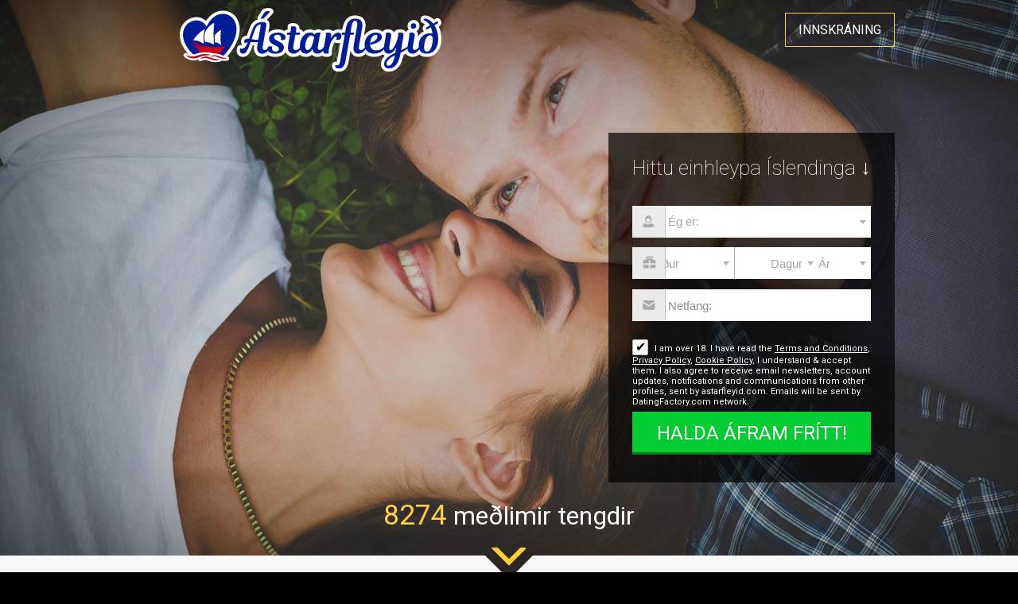

--- FILE ---
content_type: text/html;charset=UTF-8
request_url: https://www.astarfleyid.com/?refId=RDRCT-141500
body_size: 7336
content:
<!DOCTYPE html>
<html>
<head>
	<meta name="viewport" content="width=device-width, initial-scale=1, user-scalable=no" />
	<link rel="stylesheet" href="https://fonts.googleapis.com/css?family=Roboto:400,100,500,700&subset=latin,greek,greek-ext,cyrillic-ext,latin-ext,cyrillic" />
	<link rel="stylesheet" href="/scripts/external/foundation/normalize.min.css" />
	<link rel="stylesheet" href="/scripts/external/foundation/foundation.min.css" />
	<link rel="stylesheet" href="/scripts/owl/owl.carousel.css" />
	<title>Ástin er okkar ferðalag - www.astarfleyid.com</title> <meta charset="UTF-8"/> <link rel="shortcut icon" href="/favicon.ico?fb54cee&amp;16"/> <meta name="description" content="Ástarfleyið er stefnumótasíða fyrir einhleypa Íslendinga í leit að ást. Skráðu þig núna frítt!" />
 <meta http-equiv="X-UA-Compatible" content="chrome=1"> <meta http-equiv="Content-Language" content="en"> <meta name="Language" content="English"> <meta name="viewport" content="width=device-width, initial-scale=1, user-scalable=no"> <link href="/theme/index.common.css?fb54cee&amp;16" rel="stylesheet"/> <link href="/theme/index.css?fb54cee&amp;16" rel="stylesheet"/> <script src="/scripts/external/jquery/jquery-1.10.2.js"></script> <script src="/scripts/lander.js?fb54cee&amp;16"></script> <!--467062.1.364.16.fb54cee-->
	<!--467062.1.364.16.fb54cee-->
	<script src="/scripts/external/modernizr/modernizr.min.js"></script>
 
	<script src="/scripts/owl/owl.carousel.min.js"></script>
	<script>
		$(function(){
			var fields = {
				genderId: {
					0: "Ég er:",
					1002: "Karl í leit að konu",
					1001: "Karl í leit að karli",
					2002: "Kona í leit að konu",
					2001: "Kona í leit að karli",
				},
				birthDayPerson1: { 0: "Dagur" },
				birthMonthPerson1: { 0: "Mánuður" },
				birthYearPerson1: { 0: "Ár" },
			};
			$.each(fields, function (id, values) {
				$.each(values, function (value, text) {
					$('#' + id + ' option[value="' + value + '"]').text(text);
				});
			});

			$('#email').attr('placeholder', "Netfang:");
			$('#owl-members').owlCarousel({
				autoPlay: 4000,
				items: 5,
				navigation: false,
				pagination: false,
				itemsCustom: [[0,3], [479,4], [760,5]]
			});
			$("#genderId").parent().prepend('<span class="iconbkg i_am"></span>');
			$("#sexId").parent().prepend('<span class="iconbkg i_am"></span>');
			$("#lookingForSexId").parent().prepend('<span class="iconbkg looking_for"></span>');
			$("#birthDayPerson1").parent().prepend('<span class="iconbkg d_o_b"></span>');
			$("#email").parent().prepend('<span class="iconbkg e_mail"></span>');
		});
	</script>
</head>
<body class="en">

	<header>
		<div class="row">
			<div class="columns small-12 medium-6">
				<div class="Header"> <h2><a href="/start/"><img src="/images/logo.svg?fb54cee&amp;16" alt="astarfleyid.com"/></a>&nbsp;</h2> </div>
<!--467062.1.364.16.fb54cee-->
			</div>
			<div class="columns small-12 medium-6">
				<a href="/login" class="linklogin">Innskráning</a>
			</div>
		</div>
	</header>

	<section class="regform">
		<div class="row">
			<div class="columns small-12">
				<h1 class="slogan"><!--Add your slogan here...--></h1>
<!--467062.1.364.16.fb54cee-->
				<script src="/scripts/components/RegistrationShort.js?fb54cee&amp;16"></script> <script src="/scripts/components/registrationDefaults.js?fb54cee&amp;16"></script> <script language="JavaScript" type="text/JavaScript">

	var criteriaItemsMap = null;
	// {
	//  sexId(1):{
	//           criterion_id(1):[[criterion_item_id, criterion_item_name](1), [criterion_item_id, criterion_item_name](2), ...](1),
	//           criterion_id(2):[[criterion_item_id, criterion_item_name](1), [criterion_item_id, criterion_item_name](2), ...](2)
	//           },
	//  sexId(2):{
	//           criterion_id(1):[[criterion_item_id, criterion_item_name](1), [criterion_item_id, criterion_item_name](2), ...](1),
	//           criterion_id(2):[[criterion_item_id, criterion_item_name](1), [criterion_item_id, criterion_item_name](2), ...](2)
	//           }
	// }

	var msgChooseCriteriaItem  = '';

</script> <div class="Registration RegistrationSimple"> <h2>Hittu einhleypa Íslendinga ↓</h2> <form action="/registration/simple" method="post" name="RegistrationCommand"> <input type="hidden" id="refererNickname" name="refererNickname" value=""/> <input type="hidden" id="refId" name="refId" value=""/> <input type="hidden" name="doRedirect" value="true"/> <input type="hidden" name="extUserSourceId" value="5"/> <dl class="horizontal" > <p class="error"></p> <dt><label for="genderId">Ég er:</label></dt> <dd> <select name="genderId" id="genderId" data-natural> <option value="0"  > </option><option value="1002"  >Man seeking a Woman</option><option value="1001"  >Man seeking a Man</option><option value="2002"  >Woman seeking a Woman</option><option value="2001"  >Woman seeking a Man</option> </select> </dd> </dl> <dl class="horizontal"> <p class="error"></p> <dt>Fædd/ur:</dt> <dd> <select name="birthMonthPerson1" id="birthMonthPerson1" data-natural> <option value="0" selected="selected" > </option><option value="1"  >January</option><option value="2"  >February</option><option value="3"  >March</option><option value="4"  >April</option><option value="5"  >May</option><option value="6"  >June</option><option value="7"  >July</option><option value="8"  >August</option><option value="9"  >September</option><option value="10"  >October</option><option value="11"  >November</option><option value="12"  >December</option> </select> <select name="birthDayPerson1" id="birthDayPerson1" data-natural> <option value="0" selected="selected" > </option><option value="1"  >1</option><option value="2"  >2</option><option value="3"  >3</option><option value="4"  >4</option><option value="5"  >5</option><option value="6"  >6</option><option value="7"  >7</option><option value="8"  >8</option><option value="9"  >9</option><option value="10"  >10</option><option value="11"  >11</option><option value="12"  >12</option><option value="13"  >13</option><option value="14"  >14</option><option value="15"  >15</option><option value="16"  >16</option><option value="17"  >17</option><option value="18"  >18</option><option value="19"  >19</option><option value="20"  >20</option><option value="21"  >21</option><option value="22"  >22</option><option value="23"  >23</option><option value="24"  >24</option><option value="25"  >25</option><option value="26"  >26</option><option value="27"  >27</option><option value="28"  >28</option><option value="29"  >29</option><option value="30"  >30</option><option value="31"  >31</option> </select> <select name="birthYearPerson1" id="birthYearPerson1" data-natural> <option value="0" selected="selected" > </option><option value="2008"  >2008</option><option value="2007"  >2007</option><option value="2006"  >2006</option><option value="2005"  >2005</option><option value="2004"  >2004</option><option value="2003"  >2003</option><option value="2002"  >2002</option><option value="2001"  >2001</option><option value="2000"  >2000</option><option value="1999"  >1999</option><option value="1998"  >1998</option><option value="1997"  >1997</option><option value="1996"  >1996</option><option value="1995"  >1995</option><option value="1994"  >1994</option><option value="1993"  >1993</option><option value="1992"  >1992</option><option value="1991"  >1991</option><option value="1990"  >1990</option><option value="1989"  >1989</option><option value="1988"  >1988</option><option value="1987"  >1987</option><option value="1986"  >1986</option><option value="1985"  >1985</option><option value="1984"  >1984</option><option value="1983"  >1983</option><option value="1982"  >1982</option><option value="1981"  >1981</option><option value="1980"  >1980</option><option value="1979"  >1979</option><option value="1978"  >1978</option><option value="1977"  >1977</option><option value="1976"  >1976</option><option value="1975"  >1975</option><option value="1974"  >1974</option><option value="1973"  >1973</option><option value="1972"  >1972</option><option value="1971"  >1971</option><option value="1970"  >1970</option><option value="1969"  >1969</option><option value="1968"  >1968</option><option value="1967"  >1967</option><option value="1966"  >1966</option><option value="1965"  >1965</option><option value="1964"  >1964</option><option value="1963"  >1963</option><option value="1962"  >1962</option><option value="1961"  >1961</option><option value="1960"  >1960</option><option value="1959"  >1959</option><option value="1958"  >1958</option><option value="1957"  >1957</option><option value="1956"  >1956</option><option value="1955"  >1955</option><option value="1954"  >1954</option><option value="1953"  >1953</option><option value="1952"  >1952</option><option value="1951"  >1951</option><option value="1950"  >1950</option><option value="1949"  >1949</option><option value="1948"  >1948</option><option value="1947"  >1947</option><option value="1946"  >1946</option><option value="1945"  >1945</option><option value="1944"  >1944</option><option value="1943"  >1943</option><option value="1942"  >1942</option><option value="1941"  >1941</option><option value="1940"  >1940</option><option value="1939"  >1939</option><option value="1938"  >1938</option><option value="1937"  >1937</option><option value="1936"  >1936</option> </select> </dd> </dl> <dl class="horizontal"> <dt><label for="email">Netfang:</label></dt> <dd> <input title="" name="email" type="email" id="email" value="" data-required> <p class="icon warning mailCheckerHelperMessage">Áttirðu við <a href="javascript:viod(0)" class="apply"><span>user</span>@<b>domain.com</b></a> <a href="javascript:void(0)" class="close">&times;</a></p> <p class="icon warning"> </p> </dd> </dl> <div class="submit-block"> <p class="error"></p> <p class="submitbutton warning"> <label class="checkbox-holder" for="agree"> <input name="agree" type="checkbox" class="checkbox" id="agree" checked="checked" required/> <span class="check">&#x2714;</span> <span class="terms-rarr">&raquo;</span> </label> I am over 18. I have read the <a href="/terms/" target="_blank" tabindex="-1">Terms and Conditions</a>, <a href="/privacy/" target="_blank" tabindex="-1">Privacy Policy</a>, <a href="/cookie/" target="_blank" tabindex="-1">Cookie Policy</a>, I understand & accept them. I also agree to receive email newsletters, account updates, notifications and communications from other profiles, sent by astarfleyid.com. Emails will be sent by DatingFactory.com network. </p> <p class="submitbutton"><input type="submit" class="button common submit" value="Halda áfram frítt!"/></p> </div> </form> </div> <!--467062.1.364.16.fb54cee-->
			</div>
		</div>
	</section>
	
	<section class="members">
		<div class="row">
			<div class="onlineCount">
				<span>8274</span> meðlimir tengdir
			</div>
		</div>
	</section>
	
	<section class="members">
	<div class="SearchResult"> <div class='h2wrap'> <h2></h2> <div class='arrow'></div> </div> <div class="MembersList simple"> <div class='row' id='owl-members'> <div class="member  pos0"> <a href="/members/1075619462" class="photolink openlargephoto" data-rating="NORMAL" rel="" title="tebafuntena" target="_top"> <img id="1075619462" src="//d1dyy84rrayyf4.cloudfront.net/gallery/1075619462/447c0c3d02ed9ceef33dc29d04d4dd1a.png" border="0" class="photo" alt="tebafuntena"/> </a> <div class="member-info"> <div class="member-basic-info"> <a class="member-name ellipsis" href="/members/1075619462/?referUser=1075619462" title="tebafuntena">tebafuntena</a> <span class="member-age">39</span> </div> <div class="member-address ellipsis">USA, Stafford</div> </div> </div> <div class="member  pos1"> <a href="/members/1053035879" class="photolink openlargephoto" data-rating="NORMAL" rel="" title="gosh.901" target="_top"> <img id="1053035879" src="//d1dyy84rrayyf4.cloudfront.net/gallery/1053035879/33264876ba1943f3c8d16509f42c18dc.png" border="0" class="photo" alt="gosh.901"/> </a> <div class="member-info"> <div class="member-basic-info"> <a class="member-name ellipsis" href="/members/1053035879/?referUser=1053035879" title="gosh.901">gosh.901</a> <span class="member-age">65</span> </div> <div class="member-address ellipsis">USA, Houma</div> </div> </div> <div class="member  pos2"> <a href="/members/1952088269" class="photolink openlargephoto" data-rating="NORMAL" rel="" title="Twin80" target="_top"> <img id="1952088269" src="//d1dyy84rrayyf4.cloudfront.net/gallery/1952088269/ff3c1859e124a3fdf48c6cb5f1d14098.png" border="0" class="photo" alt="Twin80"/> </a> <div class="member-info"> <div class="member-basic-info"> <a class="member-name ellipsis" href="/members/1952088269/?referUser=1952088269" title="Twin80">Twin80</a> <span class="member-age">45</span> </div> <div class="member-address ellipsis">USA, Houston</div> </div> </div> <div class="member  pos3"> <a href="/members/917929269" class="photolink openlargephoto" data-rating="NORMAL" rel="" title="goodbyeeeeee" target="_top"> <img id="917929269" src="//d1dyy84rrayyf4.cloudfront.net/gallery/917929269/0a532a56af57ab75b81467e82a851c84.png" border="0" class="photo" alt="goodbyeeeeee"/> </a> <div class="member-info"> <div class="member-basic-info"> <a class="member-name ellipsis" href="/members/917929269/?referUser=917929269" title="goodbyeeeeee">goodbyeeeeee</a> <span class="member-age">72</span> </div> <div class="member-address ellipsis">USA, Colonial Beach</div> </div> </div> <div class="member  pos4"> <a href="/members/336932742" class="photolink openlargephoto" data-rating="NORMAL" rel="" title="CF921" target="_top"> <img id="336932742" src="//d1dyy84rrayyf4.cloudfront.net/gallery/336932742/89c8ec2e7b3c6568fceed5b2f8e09065.png" border="0" class="photo" alt="CF921"/> </a> <div class="member-info"> <div class="member-basic-info"> <a class="member-name ellipsis" href="/members/336932742/?referUser=336932742" title="CF921">CF921</a> <span class="member-age">33</span> </div> <div class="member-address ellipsis">USA, Garden City</div> </div> </div> <div class="member  pos5"> <a href="/members/1368136278" class="photolink openlargephoto" data-rating="NORMAL" rel="" title="DLaShon" target="_top"> <img id="1368136278" src="//d1dyy84rrayyf4.cloudfront.net/gallery/1368136278/93d214667143082a37720300fe5046e0.png" border="0" class="photo" alt="DLaShon"/> </a> <div class="member-info"> <div class="member-basic-info"> <a class="member-name ellipsis" href="/members/1368136278/?referUser=1368136278" title="DLaShon">DLaShon</a> <span class="member-age">32</span> </div> <div class="member-address ellipsis">USA, Akron</div> </div> </div> <div class="member  pos6"> <a href="/members/1569668441" class="photolink openlargephoto" data-rating="NORMAL" rel="" title="Your Knight" target="_top"> <img id="1569668441" src="//d1dyy84rrayyf4.cloudfront.net/gallery/1569668441/b987306ba44d3870408938b6a11935b9.png" border="0" class="photo" alt="Your Knight"/> </a> <div class="member-info"> <div class="member-basic-info"> <a class="member-name ellipsis" href="/members/1569668441/?referUser=1569668441" title="Your Knight">Your Knight</a> <span class="member-age">39</span> </div> <div class="member-address ellipsis">USA, Morrisville</div> </div> </div> <div class="member  pos7"> <a href="/members/212301913" class="photolink openlargephoto" data-rating="NORMAL" rel="" title="cottoncandy101" target="_top"> <img id="212301913" src="//d1dyy84rrayyf4.cloudfront.net/gallery/212301913/e7840249329acdc158d3ccb3273cac3d.png" border="0" class="photo" alt="cottoncandy101"/> </a> <div class="member-info"> <div class="member-basic-info"> <a class="member-name ellipsis" href="/members/212301913/?referUser=212301913" title="cottoncandy101">cottoncandy101</a> <span class="member-age">35</span> </div> <div class="member-address ellipsis">USA, Savannah</div> </div> </div> <div class="member  pos8"> <a href="/members/945611791" class="photolink openlargephoto" data-rating="NORMAL" rel="" title="Latinarlene" target="_top"> <img id="945611791" src="//d1dyy84rrayyf4.cloudfront.net/gallery/945611791/b7368f3ac913f100ed344330d4e63a07.png" border="0" class="photo" alt="Latinarlene"/> </a> <div class="member-info"> <div class="member-basic-info"> <a class="member-name ellipsis" href="/members/945611791/?referUser=945611791" title="Latinarlene">Latinarlene</a> <span class="member-age">56</span> </div> <div class="member-address ellipsis">USA, Sebastian</div> </div> </div> <div class="member  pos9"> <a href="/members/1506853911" class="photolink openlargephoto" data-rating="NORMAL" rel="" title="ElKapitan69" target="_top"> <img id="1506853911" src="//d1dyy84rrayyf4.cloudfront.net/gallery/1506853911/75b1f91bca37865f150f199fc992dd86.png" border="0" class="photo" alt="ElKapitan69"/> </a> <div class="member-info"> <div class="member-basic-info"> <a class="member-name ellipsis" href="/members/1506853911/?referUser=1506853911" title="ElKapitan69">ElKapitan69</a> <span class="member-age">46</span> </div> <div class="member-address ellipsis">USA, Jackson</div> </div> </div> <div class="member  pos10"> <a href="/members/225107776" class="photolink openlargephoto" data-rating="NORMAL" rel="" title="MsLoyal" target="_top"> <img id="225107776" src="//d1dyy84rrayyf4.cloudfront.net/gallery/225107776/553564502336711863806a85835c93a7.png" border="0" class="photo" alt="MsLoyal"/> </a> <div class="member-info"> <div class="member-basic-info"> <a class="member-name ellipsis" href="/members/225107776/?referUser=225107776" title="MsLoyal">MsLoyal</a> <span class="member-age">39</span> </div> <div class="member-address ellipsis">USA, Clayton</div> </div> </div> <div class="member  pos11"> <a href="/members/1937308915" class="photolink openlargephoto" data-rating="NORMAL" rel="" title="Cherubim36" target="_top"> <img id="1937308915" src="//d1dyy84rrayyf4.cloudfront.net/gallery/1937308915/49810c4db005728cc6dc3f6ff2439b39.png" border="0" class="photo" alt="Cherubim36"/> </a> <div class="member-info"> <div class="member-basic-info"> <a class="member-name ellipsis" href="/members/1937308915/?referUser=1937308915" title="Cherubim36">Cherubim36</a> <span class="member-age">46</span> </div> <div class="member-address ellipsis">USA, Houston</div> </div> </div> <div class="member  pos12"> <a href="/members/1890610666" class="photolink openlargephoto" data-rating="NORMAL" rel="" title="mikea.bur" target="_top"> <img id="1890610666" src="//d1dyy84rrayyf4.cloudfront.net/gallery/1890610666/4811da4bfbefd3df71e7ff1590684924.png" border="0" class="photo" alt="mikea.bur"/> </a> <div class="member-info"> <div class="member-basic-info"> <a class="member-name ellipsis" href="/members/1890610666/?referUser=1890610666" title="mikea.bur">mikea.bur</a> <span class="member-age">46</span> </div> <div class="member-address ellipsis">USA, Saginaw</div> </div> </div> <div class="member  pos13"> <a href="/members/1499022513" class="photolink openlargephoto" data-rating="NORMAL" rel="" title="spoilme29" target="_top"> <img id="1499022513" src="//d1dyy84rrayyf4.cloudfront.net/gallery/1499022513/9bb31b89883dbdf7811c3f2a0dd0961c.png" border="0" class="photo" alt="spoilme29"/> </a> <div class="member-info"> <div class="member-basic-info"> <a class="member-name ellipsis" href="/members/1499022513/?referUser=1499022513" title="spoilme29">spoilme29</a> <span class="member-age">39</span> </div> <div class="member-address ellipsis">USA, Woodward</div> </div> </div> <div class="member  pos14"> <a href="/members/1270881343" class="photolink openlargephoto" data-rating="NORMAL" rel="" title="Seeker766" target="_top"> <img id="1270881343" src="//d1dyy84rrayyf4.cloudfront.net/gallery/1270881343/b279caad4f13580202f7daeb70e525d0.png" border="0" class="photo" alt="Seeker766"/> </a> <div class="member-info"> <div class="member-basic-info"> <a class="member-name ellipsis" href="/members/1270881343/?referUser=1270881343" title="Seeker766">Seeker766</a> <span class="member-age">59</span> </div> <div class="member-address ellipsis">USA, Pompton Lakes</div> </div> </div> </div> </div> </div>
<!--467062.1.364.16.fb54cee-->
	</section>

	<section class="frontpage">
		<div class="row">
			<div class="columns small-12">
				<div class="stories">
					<div class="row">
						
						<h2>Hvernig getur Ástarfleyið hjálpað þér?</h2>
						<div class="columns small-12 medium-4">
							<strong>
								<img src="/images/index/iceland-coast.jpg" alt="Icelandic coast" />
								<p>Hittu einhleypa Íslendinga</p>
							</strong>
							<p>Með því að skrá þig á Ástarfleyið getur þú leitað að drauma makanum þínum í hópi einhleypra einstaklinga frá Íslandi, ekki aðeins með því að velja fólk nálægt þér, heldur einnig með því að velja ýmislegt annað sem þú hefur áhuga á t.d útlit, starfsvettvangur, menntun, áhugamál, trú, viðhorf gagnvart áfengi og reykingum, o.s.frv. Ástarfleyið gerir ekki upp á milli fólks og leyfir því notendum sínum að velja kynhneigð sína, kyn og áhugamál. Margir nota prófílmyndina sína til að auka líkurnar á að finna maka. Findu þinn maka í dag!</p>
						</div>
						<div class="columns small-12 medium-4">
							<strong>
								<img src="/images/index/reykjavik-couple.jpg" alt="" />
								<p>Svona hjálpum við þér að tala við drauma makann þinn!</p>
							</strong>
							<p>Þessi stefnumótasíða býður upp á ýmisleg tól sem auðvelda þér að byrja að tala við manneskjuna sem þú hefur áhuga á. Þar á meðal eru skilaboð til að „brjóta ísinn“ og hefja samtal við einstaklinga sem passa við leitina þína. Einnig er áhugaverður eiginleiki á síðunni sem kallast „pörun“, sem lætur þig vita hvort áhuginn sé sameiginlegur. Þú getur notað pot, póstkort, radd- og myndspjall í samtali.</p>
						</div>
						<div class="columns small-12 medium-4">
							<strong>
								<img src="/images/index/iceland-flag.jpg" alt="" />
								<p>Hittu nágranna Íslands</p>
							</strong>
							<p>Ástarfleyið er tengt öðrum stefnumótasíðum frá nágrannalöndum í Evrópu, sem og öðrum löndum í heiminum. Þetta veitir þér einstakt tækifæri til að kynnast erlendum einstaklingum sem hafa áhuga á einhleypum Íslendingum með því að nota þessa stefnumótasíðu. Þú getur því kynnst einhleypum einstaklingum í þínu sveitarfélagi eða annars staðar af landinu, en einnig frá Danmörku, Færeyjum, Noregi, Bretlandi og öðrum löndum. </p>
						</div>
						<div class="columns small-12">
							<a href="/registration/" class="linkregistration"><span>Skráðu þig frítt &#8594;</span></a>
							<p>&nbsp;</p>
						</div>
					</div>
				</div>
			</div>
		</div>
	</section>

	<footer>
		<div class="Footer"> <div class='row'> <div class='columns small-12'> <ul id="bottonNavigation"> <li><a href="/about/">Um vefinn</a></li> <li><a href="/terms/">Skilmálar</a></li> <li><a href="/privacy/">Persónuverndaryfirlýsing</a></li> <li><a href="/cookie/">Vafrakökur</a></li> <li><a href="/faq/">Aðstoð</a></li> <li><a href="/contacts/">Hafa samband</a></li> </ul> </div> </div> </div> <div class='row'> <div class='columns small-12 medium-8'> <p class="warningNotification"> </p> </div> <div class='columns small-12 medium-4'> <div id="copyright">&copy; 2008-2024 <span> <br/>&nbsp; astarfleyid.is</span></div> </div> </div> <div class='custom_footer_content'> <!--This is page footer--> </div>
<!--467062.1.364.16.fb54cee--> 
		<!-- Global site tag (gtag.js) - Google Analytics -->
<script async src="https://www.googletagmanager.com/gtag/js?id=UA-170287701-1"></script>
<script>
  window.dataLayer = window.dataLayer || [];
  function gtag(){dataLayer.push(arguments);}
  gtag('js', new Date());

  gtag('config', 'UA-170287701-1');
</script>

<!-- Facebook Pixel Code -->
<script>
!function(f,b,e,v,n,t,s)
{if(f.fbq)return;n=f.fbq=function(){n.callMethod?
n.callMethod.apply(n,arguments):n.queue.push(arguments)};
if(!f._fbq)f._fbq=n;n.push=n;n.loaded=!0;n.version='2.0';
n.queue=[];t=b.createElement(e);t.async=!0;
t.src=v;s=b.getElementsByTagName(e)[0];
s.parentNode.insertBefore(t,s)}(window, document,'script',
'https://connect.facebook.net/en_US/fbevents.js');
fbq('init', '572943730627730');
fbq('track', 'PageView');
</script>
<noscript><img height="1" width="1" style="display:none"
src="https://www.facebook.com/tr?id=572943730627730&ev=PageView&noscript=1"
/></noscript>
<!-- End Facebook Pixel Code -->
<!-- System Internal_Footer_Tracking_Code -->
<!-- t364-white-gray-red.general.dating -->
<script type="text/javascript">
var gaJsHost = (("https:" == document.location.protocol) ? "https://ssl." : "http://www.");
document.write(unescape("%3Cscript src='" + gaJsHost + "google-analytics.com/ga.js' async type='text/javascript'%3E%3C/script%3E"));
</script>
<script type="text/javascript">
try {
var systemPageTracker = _gat._getTracker("UA-8993531-7");
systemPageTracker._setDomainName("auto");
systemPageTracker._setVar("dating/general/l1/white-gray-red/t364"); 
systemPageTracker._setCustomVar(1, 'ipTV', escape(navigator.userAgent), 2);
systemPageTracker._setCustomVar(2, 'PROFILE_AGE_IN_DAYS', '', 2);
systemPageTracker._trackPageview();
} catch(err) {}</script>
<!-- Google Analytics -->
<script>
(function(i,s,o,g,r,a,m){i['GoogleAnalyticsObject']=r;i[r]=i[r]||function(){
(i[r].q=i[r].q||[]).push(arguments)},i[r].l=1*new Date();a=s.createElement(o),
m=s.getElementsByTagName(o)[0];a.async=1;a.src=g;m.parentNode.insertBefore(a,m)
})(window,document,'script','https://www.google-analytics.com/analytics.js','ga');

ga('create', 'UA-133198904-5', 'auto');
ga('send', 'pageview');
</script>
<!-- End Google Analytics -->


<!-- Google Tag Manager -->
<script>(function(w,d,s,l,i){w[l]=w[l]||[];w[l].push({'gtm.start':
new Date().getTime(),event:'gtm.js'});var f=d.getElementsByTagName(s)[0],
j=d.createElement(s),dl=l!='dataLayer'?'&l='+l:'';j.async=true;j.src=
'https://www.googletagmanager.com/gtm.js?id='+i+dl;f.parentNode.insertBefore(j,f);
})(window,document,'script','dataLayer','GTM-W2VM8FG');</script>
<!-- End Google Tag Manager --> <noscript> <img src="/ga.do?utmac=MO-8993531-7&amp;utmn=12144075&amp;utmr=-&amp;utmp=%3FrefId%3DRDRCT-141500&amp;guid=ON"/> </noscript>
<!--467062.1.364.16.fb54cee-->
	</footer>

	<!-- BannerPlace#--> <!--467062.1.364.16.fb54cee-->
</body>
</html>
<!--467062.1.364.16.fb54cee-->

--- FILE ---
content_type: text/css;charset=utf-8
request_url: https://www.astarfleyid.com/theme/index.css?fb54cee&16
body_size: 3730
content:
@media screen {
	html, body {margin:0; padding:0;}
	body {font: 400 16px 'Roboto', Helvetica, sans-serif; background:#000 url(/images/index/visual.jpg) no-repeat top center;}
	* {outline: none;float: none;position:static;font-size: 100%;margin: 0; padding: 0;}
	a {text-decoration: none;}
	
	header {margin-bottom: 2rem;}
	header h2 {font-size: 100%;}
	header .columns:nth-child(2) {text-align: right;}
	div.Header {width:70%; align-self: center; margin: 10px auto;}

	a.linklogin, div.SwitchLocale {display: inline-block; vertical-align: top;position: static; padding: .6875rem 1rem; margin-top: 1rem;border-width: 1px; border-style: solid;}
	a.linklogin {background: transparent;border-color: #fed045;}
	a.linklogin, div.SwitchLocale div span.label {font-size: 1rem; color: #fff;text-transform: uppercase;}
	div.SwitchLocale  {position:relative;border-color:#939492;}
	div.SwitchLocale p {display: none;}
	div.SwitchLocale div {margin: 0;}
	div.SwitchLocale div, div.SwitchLocale div#switchLocalesTrigger {display: inline-block; vertical-align: top;border:0; float:none;margin: 0;}
	div.SwitchLocale div span.label {border: 0;height: auto;line-height: normal;margin: 0;padding: 0;}
	div.SwitchLocale div#switchLocalesTrigger {}
	.highlighted div.topline {display: none;}
	div.SwitchLocale div.highlighted ul {padding: 0;margin: 0;text-align: left;border: 0;}
	div.SwitchLocale div.highlighted ul li a, div.SwitchLocale div.highlighted ul li span {height: auto;line-height: normal;font-weight: 400;padding: .3rem;border: 0;}
	
	section.regform {}
	h1.slogan {font-size: 3rem;font-weight:700;padding:0;margin:0 0 1rem 0;color:#fff;text-align: right;overflow: hidden;}
	h1.slogan span, h1.slogan strong {color:#ffd131;}
	div.Registration {width:100%;max-width:360px;padding:1.8rem 0;margin:0 0 0 auto;background: rgba(0,0,0,.7);}
	div.Registration h2 {text-align:center;color: #fff;font-weight: 300;font-size: 1.625rem;margin-bottom: 2rem;}
	div.Registration h2 strong {color: #105ca6;font-weight: 300;font-size: 2.5rem;display: block;}
	div.Registration form {width: 300px; margin: 0 auto;}
	div.Registration dl.horizontal {margin:0;width: 100%;margin-bottom: .8rem !important;}
	div.Registration dl.horizontal input, div.Registration dl.horizontal select {margin: 0; width: 100%;color: #a3a6a9; font-size: .9375rem;border:0;height: 40px;-webkit-border-radius:0;-moz-border-radius:0;border-radius:0;}
	div.Registration dl dt, div.Registration dl dd, div.Registration dl.horizontal dd {float: none; margin: 0 !important; width: 100%;}
	div.Registration dl.horizontal dt {display: none;}
	div.Registration dl.horizontal dd {position: relative;}
	span.iconbkg {position: absolute; top: 0; left: 0;background: url(/images/index/regform-dl-bkg.png) no-repeat top left;display: inline-block;width: 42px;height: 40px;margin-right: -4px;vertical-align: top;}
	.iconbkg.i_am, .iconbkg.looking_for {background-position:top left;}
	.iconbkg.d_o_b {background-position:center left;}
	.iconbkg.e_mail{background-position:bottom left;}	
	div.Registration dl.horizontal select::-ms-expand {display: none;}
	div.Registration dl.horizontal select {-webkit-appearance: none;-moz-appearance: none;-o-appearance: none;appearance: none;cursor: pointer;background-image: url(/images/index/select-arrow.png);background-repeat: no-repeat; background-position: right center;}
	div.Registration select#genderId, div.Registration select#sexId {padding-left: 45px;}
	div.Registration select#birthDayPerson1, div.Registration select#birthDayPerson2 {margin-right: -4px;padding-left: 45px;width: 35%;}
	div.Registration select#birthMonthPerson1,
	div.Registration select#birthMonthPerson2 {margin-right: -4px;border-width: 0 1px; border-style: solid; border-color: #aeaeae;width: 43%;}
	body.ja div.Registration select#birthDayPerson1, body.ja div.Registration select#birthDayPerson2 {padding-left: 0;}
	body.ja div.Registration select#birthMonthPerson1,
	body.ja div.Registration select#birthMonthPerson2 {padding-left: 45px;}
	div.Registration input#email {padding-left: 45px;}
	input.invalid, select.invalid, textarea.invalid {color:#333!important;}
	.submitbutton {text-align:center;}
	p.submitbutton {margin:0; padding:0;}
	div.Registration input.submit{width:100%;background: #02cc31;color:#fff;border:0;height: auto;line-height :normal;text-transform: uppercase;margin: .4rem 0; padding: .8rem 0;font-size: 1.5rem;-webkit-box-shadow: inset 0px -3px 0px 0px rgba(0, 0, 0, 0.38);-moz-box-shadow: inset 0px -3px 0px 0px rgba(0, 0, 0, 0.38);box-shadow: inset 0px -3px 0px 0px rgba(0, 0, 0, 0.38);}
	div.RegistrationSimple p.warning, div.RegistrationSimple div.submit-block p.warning a {color:#fff;font-size: .6875rem;text-align: left;}
	dl p.error {position: static;width:100%;}
	dl.horizontal dd p.warning {color: #fff; font-size: .6875rem;font-weight: 500;}
	
	section.members {padding: 2.25rem 0 0 0; margin-top: -1.5rem;}
	div.SearchResult {position: relative;}
	div.h2wrap {position: relative;}
	div.SearchResult h2 {font-weight: 700; font-size: 2.625rem; text-align: center; background: url(/images/index/members-h2-bkg.png) no-repeat bottom center; padding-bottom: 1.5rem;letter-spacing: -3px;color: #fff;margin-bottom: 1rem;}

	.arrow {position: relative;bottom:0;width:100%;height:30px;background-color:#f8f8f8;}
	.arrow:before, .arrow:after {content:'';position: absolute;bottom: 100%;width: 50%;box-sizing: border-box;border-bottom: 30px solid #f8f8f8;}
	.arrow:before {right: 50%;border-right: 30px solid transparent;}
	.arrow:after {left: 50%;border-left: 30px solid transparent;}
	
	div.MembersList {background: #f8f8f8;text-align: center;}
	
	div.simple div.member {width: auto; max-width:194px; height:auto; border:0; margin: 0 auto; float: none; padding: 0; display: inline-block; vertical-align: top;}
	div.member img {width: 100%; height: auto; max-height: 222px;}
	div.member div.username, .member-name {width:90%; margin: -1rem auto 1px auto; text-align:center;border: 1px solid #9f9f9f;position: relative;background: rgb(255,255,255);background: url([data-uri]);background: -moz-linear-gradient(top,  rgba(255,255,255,1) 0%, rgba(223,223,223,1) 100%);background: -webkit-gradient(linear, left top, left bottom, color-stop(0%,rgba(255,255,255,1)), color-stop(100%,rgba(223,223,223,1)));background: -webkit-linear-gradient(top,  rgba(255,255,255,1) 0%,rgba(223,223,223,1) 100%);background: -o-linear-gradient(top,  rgba(255,255,255,1) 0%,rgba(223,223,223,1) 100%);background: -ms-linear-gradient(top,  rgba(255,255,255,1) 0%,rgba(223,223,223,1) 100%);background: linear-gradient(to bottom,  rgba(255,255,255,1) 0%,rgba(223,223,223,1) 100%);filter: progid:DXImageTransform.Microsoft.gradient( startColorstr='#ffffff', endColorstr='#dfdfdf',GradientType=0 );}
	div.member div.username a, .member-name {display: block; color: #868686; font-size: 1rem; font-weight: 700; padding: .4rem 0;}
	div.simple div.member div.info {display: none;}
	
	section.frontpage {background: #f8f8f8; padding: 2.8rem 0 0 0;text-align: center;}
	section.frontpage .stories {background: #fff; border: 1px solid #c6c6c6; border-bottom:0; position: relative;padding: 2rem;}
	.stories h2 {color: #ffd131; font-size: 2.625rem; margin-bottom: 1.7rem;text-align: center;}
	.stories strong {display:block; margin-bottom: 1rem; text-align: center;}
	.stories strong img {display: block;}
	.stories strong p {text-align: center;font-size: 1.625rem; color: rgba(138,138,138,1);color: #464545; text-transform: uppercase;position: relative;z-index: 10;margin-top: 2rem;}
	.stories .row div:hover strong img {opacity: 1;}
	.stories p {text-align:justify;font-size: 1rem;line-height: 1.75rem;}
	.regnow {display: inline-block; border: 3px solid #3333ff;padding: .5rem 3rem; color: #3333ff; font-weight: 700; font-size: 1.5rem; margin: 1.7rem 0;}
	.regnow:hover {text-decoration: none; color:#4643ce;}
	div.welcome {padding:0;color: #fff;font-size: 1rem;font-weight: 300;line-height: 1.5rem;}
	div.welcome h3 {color: #105ca6;font-size: 2.5rem;font-weight: 300;margin: 0 0 1.25rem 0;}
	.linkregistration {clear: both; display: inline-block; font-size: 1.75em; margin: 1.5em auto 2em;  text-align:center; border-radius:10px; font-weight:500; color:#fff;  text-shadow:1px 1px 1px #000; border-radius:6px; border:6px solid #ffd131;}
	.linkregistration:hover { text-decoration:none; }
	.linkregistration span {display:block; border-top:1px solid #91cace; border-radius:3px; padding: 0.375em 1em; background: #021d96;}
	
	footer {background: #2a2a2a; padding:1.625rem 0;}
	ul#bottonNavigation {margin:0;padding: 0; list-style: none;}
	ul#bottonNavigation li {border:0;margin:0 1.25rem 1rem 0;padding:0;float:none; display: inline-block; vertical-align: top;}
	ul#bottonNavigation li a {color: rgba(255,209,49,.5); font-weight: 500;font-size: 1rem; text-transform: uppercase;}

	p.warningNotification {text-align:left;padding:0;margin:0;font-size: .8125rem; font-weight: 500;color: rgba(255,255,255,.5);}

	div#copyright {float: none;margin: 0; padding: 0;color: rgba(255,255,255,.5);font-size: .8125rem;font-weight: 500;}
	div#copyright br {display: none;}
	div#copyright span {color: rgba(255,209,49,.5);}

	.custom_footer_content .row {padding:0 .9rem 1.5rem .9rem;color: #fff;}
	.custom_footer_content h3 {margin-bottom: 1.3rem;color: #fff;}
	.custom_footer_content p {font-size: .75rem;font-weight: 300;}

	.members .onlineCount {
		margin         : 0 auto;
                align-self     : center;
		text-align     : center;
		font-size      : 2rem;
		color          : #fff;
		text-transform : lowercase;
		padding        : .5rem;
	}

	.members .onlineCount span {
		color     : #fed045;
		font-size : 2.225rem;
	}
	
}

@media only screen and (max-width: 40em) {
	header {margin-bottom: 1rem;}
	header .columns:nth-child(2) {text-align: left;}
	div.Header {width:90%; align-self: center; margin: 10px auto;}
	a.linklogin, div.SwitchLocale {padding: .5rem .7rem;}
	a.linklogin, div.SwitchLocale div span.label {font-size: .9rem;}
	div.SwitchLocale div.highlighted {width: auto !important;right: auto; left: 0;}
	section.regform {margin-bottom: 1rem;}
	section.regform .columns {padding: 0;}
	h1.slogan {font-size: 2.25rem;padding: 0 1rem;}
	div.Registration {background: none; padding: 0; max-width:100%;}
	div.SearchResult h2 {font-size: 1.5rem;letter-spacing: 0;background-size: auto 25px;}
	div.Registration dl.horizontal input, div.Registration dl.horizontal select {background-color: rgba(255,255,255,.3);color: #fff;}
	div.Registration select#birthMonthPerson1,
	div.Registration select#birthMonthPerson2 {border-color: #fff;}
	div.Registration dl.horizontal select {background-image: url(/images/index/select-arrow-white.png);/*background-repeat: no-repeat; background-position: right center;*/}
	input::-webkit-input-placeholder {color: #fff;}
	input:-moz-placeholder {color: #fff;}
	input::-moz-placeholder {color: #ffff;}
	input:-ms-input-placeholder {color: #fff;}
	div.Registration dl.horizontal select option {color: #000;}
	input.invalid, select.invalid, textarea.invalid {background-color:#ffafaf!important; color:#333!important;}	
	section.members {padding: 1.5rem 0 0 0;}
	div.MembersList {padding-bottom: 2rem;}
	div.simple div.member {max-width:100px;}
	div.member img {max-height: 116px;}
	div.member div.username a {font-size: .5625rem;}
	section.frontpage {padding-top:1.5rem;}
	section.frontpage .stories {padding:1rem;}
	.stories div.medium-4 {margin-bottom: 2rem;}
	.stories h2 {font-size: 1.625rem;}
	.stories strong {margin-bottom: 1rem;}
	.stories strong img {opacity: 1;width: 100%;}
	.stories p {font-size: .8125rem;line-height: 1.25rem;}
	.stories strong p {font-size: 1.625rem; line-height: 1.625rem;}

	.regnow {padding: .5rem 2rem; font-size: 1.0625rem; margin: 0;}
	ul#bottonNavigation, p.warningNotification, div#copyright {text-align: center;}
	div#copyright {margin-bottom: 1.5rem;}
	div.Sidebar.Left {background: #2a2a2a;}
}

@media only screen and (max-width: 30em) {
	.regnow {display: block; padding: .5rem 0;}
}

@media only screen and (max-width: 20em) {
	body {background-image: url(/images/index/visual_320.jpg); background-repeat: none; background-position: top center;}
}
/*467062.1.364.16.fb54cee*/

--- FILE ---
content_type: image/svg+xml
request_url: https://www.astarfleyid.com/images/logo.svg?fb54cee&16
body_size: 22666
content:
<svg xmlns="http://www.w3.org/2000/svg" viewBox="0 0 1231.361 298.736"><path d="M1219.03 86.945l.362-.202c5.247-2.697 9.18-7.402 10.903-13.045a20.04 20.04 0 0 0-1.899-15.677l-.07-.12c-2.655-4.632-6.933-8.115-12.008-9.775a15 15 0 0 0-11.707 1.317l-8.67 4.897c-13.1-12.27-28.4-19.116-43.303-19.116a19.29 19.29 0 0 0-15.955 7.766c-5.457 7.57-3.24 16.08-2.432 18.508a15 15 0 0 0 8.378 9.068 47.65 47.65 0 0 1 11.575 6.82c-10.155 6.25-13.644 17.9-8.272 27.983l.068.126a21.69 21.69 0 0 0 2.92 4.123c-12.006 5.308-22.02 14.284-28.605 25.64 1.327-8.96 1.313-18.09-4.98-25.554-.35-.416-.717-.8-1.085-1.18a28.26 28.26 0 0 0 13.809-24.461c0-15.66-11.723-27.467-27.27-27.467-16.036.128-28.943 13.212-28.853 29.25a27.15 27.15 0 0 0 5.365 16.499 22.99 22.99 0 0 0-4.807 2.101c-3.6 2.155-6.13 5.723-6.977 9.833a23.1 23.1 0 0 0-11.369-10.806c-.4-.234-.828-.416-1.274-.54l-.03-.008a40.51 40.51 0 0 0-14.094-2.385c-9.505-.597-19.57.91-25.915 6.938a15.01 15.01 0 0 0-4.42 8.81c-.92-2.397-2.238-4.622-3.896-6.58-6.936-8.225-17.495-9.176-24.835-9.176-9.983 0-15.565 2.454-18.004 3.916-2.8 1.675-4.975 4.22-6.194 7.246-7.108-6.643-17.865-11.162-32.59-11.162a68.29 68.29 0 0 0-55.588 29.465l5.857-33.447c3.457-19.737.62-35.208-8.43-45.98-8.552-10.18-21.806-15.34-39.394-15.34-22.126 0-50.238 10.127-58.514 58.347l-1.25 7.21a22.56 22.56 0 0 0-6.971 2.192c-4.203-1.662-8.69-2.492-13.208-2.446-5.607 0-14.23 1.474-23.984 8.332-7.877-8.333-19.863-8.332-23.905-8.332-9.985 0-15.567 2.454-18.006 3.917a14.97 14.97 0 0 0-4.33 3.921 14.99 14.99 0 0 0-3.944-3.58c-2.048-1.28-7.89-4.258-17.844-4.258-3.577 0-11.698 0-19.317 4.477-6.176-3.037-12.983-4.57-19.865-4.477-12.23.062-24.12 4.018-33.95 11.295-.852-2.25-2.082-4.338-3.638-6.173a15 15 0 0 0-11.288-5.122h-1.958c.446-6.21-.252-13.887-5.466-20.158-6.95-8.362-17.614-9.33-25.03-9.33-9.986 0-15.57 2.456-18.008 3.92-6.078 3.648-8.774 11.052-6.463 17.754.197 2.684.022 5.383-.52 8.02-5.43.635-10.408 3.325-13.917 7.516-8.113-4.734-18.67-7.722-31.537-7.722-21.438 0-36.424 6.576-45.624 16.112l4.605-26.454c1.68-9.694 2.41-20.776-4.91-29.473a24.02 24.02 0 0 0-6.468-5.361l26.822-27.997a15 15 0 0 0-4.85-24.133C426.324.997 420.26-.098 414.154 0c-13.714 0-23.337 5.108-30.247 16.018l-15.83 24.737c-2.625 4.037-3.114 9.1-1.3 13.566-18.747 5.844-31.164 19.776-39.746 43.658l-11.3 31.372c-16.4 1.295-27.583 12.417-27.583 27.934-.055 6.406 2.25 12.607 6.476 17.422a4.13 4.13 0 0 1-2.162 1.22c-.084 0-.16-.002-.224-.004-5.945-2.967-13.132-1.67-17.667 3.185-1.597 1.71-6.806 8.217-6.806 20.13 0 17.52 12.134 30.237 28.852 30.237 22.826 0 33.63-17.484 44.583-47.698l2.358-6.524h6.523c-.522 4.877-.784 9.78-.785 14.685 0 22.9 16.295 39.538 38.747 39.538 9.626-.13 19.006-3.067 26.986-8.452 7.336 4.66 17.974 8.452 33.166 8.452 25.63 0 42.03-9.4 50.353-22.018 6.654 13.3 20.26 22.018 36.715 22.018 11.633 0 22.014-4.37 30.343-10.396 7.56 6.694 17.506 10.396 28.822 10.396 9.603 0 18.833-3.506 26.957-10.01 6.68 6.362 15.83 10.01 26.473 10.01a46.76 46.76 0 0 0 22.114-5.739c6.67 5.08 15.106 5.74 21.218 5.74 9.986 0 15.57-2.455 18.01-3.92 6.052-3.632 8.754-10.99 6.5-17.676-.196-2.847-.001-5.707.58-8.5 3.36-19.735 7.54-30.317 11.83-37.74 1.045.596 2.15 1.078 3.3 1.44 4.36 1.27 8.88 1.904 13.423 1.884a31.02 31.02 0 0 0 9.855-1.583l-14.344 82.745a49.02 49.02 0 0 1-1.628 6.859 15.01 15.01 0 0 0-15.439 2.643c-2.017 1.765-6.707 6.936-6.707 16.83 0 13.06 10.658 26.28 31.03 26.28 25.835 0 41.725-15.893 47.227-47.225l9.092-51.577c3.886 17.812 18.055 29.54 37.087 29.54 12.883 0 24.563-5.678 33.55-13.48 10.475 8.643 24.442 13.48 40.06 13.48 14.48.048 28.685-3.962 41.002-11.576a34.06 34.06 0 0 0 8.674 6.942c-11.382 11.314-17.584 24.676-17.584 38.117 0 20.73 15.63 35.778 37.164 35.778 19.064 0 35.57-8.443 47.73-24.417 9.892-12.994 17.132-31.273 21.552-54.4a322.36 322.36 0 0 0 10.8-5.852c6.652 9.67 17.633 15.406 31.13 15.406 12.4 0 23.062-5.12 31.3-12.003 8.933 7.72 20.967 12.003 34.794 12.003 21.73 0 39.864-8.578 52.447-24.807 11.622-15 17.765-36.028 17.765-60.84-.008-19.623-4.212-39.017-12.33-56.882z" fill="#fff"/><path d="M398.917 45.278l27.1-28.3a32.37 32.37 0 0 0-11.874-1.98c-9.5 0-13.852 3.166-17.612 9.103L380.7 48.84s2.375 1.385 7.322 1.385c5.146 0 8.114-1.98 10.884-4.947zm63.515 70.252c-28.1 0-41.953 13.06-41.953 29.1 0 13.26 7.718 19.6 17.216 24.736l19.394 10.3c7.124 3.76 9.697 7.718 9.697 12.468 0 6.53-5.343 12.467-16.623 12.467-11.28-.198-16.425-7.124-16.425-16.82-.047-1.96.3-3.9 1-5.74 0 0-2.77-2.77-9.5-2.77a15.46 15.46 0 0 0-4.983.806c-.054-.001-.1-.014-.155-.014l-.047.092a11.31 11.31 0 0 0-7.861 10.705c-3.616 3.56-8.073 6.418-12.87 6.418-6.728 0-10.884-4.947-8.905-16.425l16.227-93.207c2.572-14.84.198-21.57-15.832-21.57-28.298 0-40.567 11.675-49.67 37.005l-15.04 41.755a43.29 43.29 0 0 0-7.124-.593c-9.895 0-15.83 5.145-15.83 13.06a10.42 10.42 0 0 0 3.166 7.915s4.947-3.562 13.853-4.55c-9.697 23.55-18.998 30.277-27.705 30.277-4.75 0-6.926-1.583-6.926-1.583s-2.77 2.968-2.77 9.895c0 9.103 5.54 15.237 13.852 15.237 11.082 0 18.998-6.135 30.476-37.797l5.937-16.426h34.433l-.396 2.178c-1.78 10.487-2.77 18.403-2.77 27.507 0 15.04 9.696 24.538 23.747 24.538 10.753 0 20.674-6.006 27.365-13.4 4.847 7.217 15.344 13.4 32.787 13.4 28.694 0 41.953-13.457 41.953-29.1 0-10.488-5.146-18.602-19.6-26.122l-17.02-8.905c-6.53-3.363-9.697-6.728-9.697-12.467 0-6.926 5.343-12.467 16.227-12.467 11.082 0 16.82 7.52 16.82 16.82.047 1.96-.3 3.9-1 5.74 0 0 2.77 2.77 9.5 2.77 6.926 0 13.06-4.354 13.06-11.874 0-10.3-11.478-23.35-36.017-23.35zm-82.118-28.893l-11.082 62.73a200.44 200.44 0 0 1-31.267-2.771l15.832-43.932c4.75-13.457 14.248-25.726 27.507-25.726-.088 3.252-.42 6.493-1 9.696zm358.163 52.243a22.51 22.51 0 0 1-2.573 9.895 32.57 32.57 0 0 0 8.905 1.187c9.696 0 16.425-7.915 16.425-18.997 0-10.093-6.135-15.436-15.83-15.436-8.905 0-22.164 6.926-34.83 28.298l1.583-8.707c2.375-13.26.594-19.6-14.644-19.6-7.322 0-10.3 1.78-10.3 1.78s1.98 4.552-.198 17.02l-8.12 46.9c-5.216 9.98-13.697 16.038-20.17 16.038-7.124 0-10.687-5.54-8.5-17.414l8.5-48.088c1.98-10.686 4.55-14.248 4.55-14.248s-3.166-1.98-9.895-1.98c-9.696 0-14.644 2.572-17.8 9.696-4.552-5.74-11.478-9.696-21.373-9.696-23.153 0-48.88 20.778-48.88 64.908a56.18 56.18 0 0 0 .285 5.684c-4.65 6.062-11.358 11.137-19.872 11.137-9.3 0-13.26-6.53-11.28-17.414l9.5-54.42H560c4.354 0 6.728-2.375 6.728-5.74.017-1.5-.47-2.964-1.385-4.155h-19.6l1.78-9.895c2.573-13.853.594-19.592-14.644-19.592-7.322 0-10.3 1.78-10.3 1.78s2.177 4.552-.198 17.02l-1.98 10.687h-9.3c-4.354 0-6.728 2.374-6.728 5.738a6.7 6.7 0 0 0 1.385 4.156h12.863l-7.322 41.755a120.42 120.42 0 0 0-2.177 21.174c0 15.832 11.478 26.122 26.122 26.122 13.57 0 25.692-8.97 32.505-18.5 4.465 12.516 14.636 18.5 26.66 18.5 11.28 0 22.164-7.718 30.277-22.36 1 14.248 10.092 22.36 23.153 22.36 11.768 0 21.67-7.067 28.032-14.95-1.094 10.504 1.893 14.95 15.3 14.95 7.322 0 10.3-1.78 10.3-1.78s-1.98-4.155 0-15.83c4.75-27.902 11.28-40.172 18.8-50.66 6.53-9.103 10.884-11.676 14.05-11.676 2.97 0 4.156 1.583 4.156 4.354zm-107.846 8.905c-3.76 19.8-14.248 49.473-28.298 49.473-7.322 0-11.675-5.343-11.675-16.425 0-31.86 15.237-51.848 28.694-51.848 7.52 0 11.28 5.54 13.06 9.5zm468.184-50.065c3.7.116 7.312-1.265 9.992-3.834a13.82 13.82 0 0 0 4.256-9.82c0-7.124-4.75-12.467-12.27-12.467a13.98 13.98 0 0 0-13.853 14.249c0 6.926 4.75 11.873 11.873 11.873zm99.933-16.624l13.456-7.52c3.76-1.98 4.75-5.343 3.167-8.114a6.52 6.52 0 0 0-3.364-2.968L1193.01 73.18c-11.873-14.645-26.715-22.956-40.37-22.956-6.333 0-4.156 6.53-4.156 6.53 11.676 4.947 21.57 12.665 28.694 24.934l-14.84 8.31c-3.76 2.177-4.75 5.343-3.166 8.312a6.96 6.96 0 0 0 3.166 2.97l19.195-10.687c3.364 7.718 6.333 19.195 7.718 30.277 0 0-3.958-2.177-10.884-2.177-32.454 0-53.63 22.955-53.63 58.773a53.21 53.21 0 0 0 .304 5.67c-5.254 8.83-13.053 14.12-19.102 14.12-7.124 0-10.488-5.54-8.5-17.414l7.718-44.724c2.374-13.853.594-19.6-14.645-19.6-7.32 0-10.3 1.78-10.3 1.78s1.98 4.354-.198 17.02l-6.332 36.6c-.654 3.735-1.085 7.243-1.36 10.33-12 9.144-30.693 16.584-30.693 16.584l10.687-62.73c2.374-13.853.593-19.6-14.645-19.6-7.322 0-10.3 1.78-10.3 1.78s2.177 4.552-.198 17.02c-3.958 19.8-11.873 37.797-19.6 49.67-5.145 7.916-10.3 13.26-14.645 13.26-5.738 0-8.5-4.947-6.53-16.425l7.916-45.713c2.374-13.853.594-19.6-14.645-19.6-7.32 0-10.3 1.78-10.3 1.78s1.98 4.552-.198 17.02l-5.738 32.85c-.967 5.587-1.582 10.12-1.944 14.273-5.76 8.04-17.635 17.4-37.628 17.4-16.82 0-27.1-11.478-28.3-26.32 34.83-6.53 55.607-18.403 55.607-36.412 0-10.092-8.113-20.58-28.3-20.58-26.32 0-53.034 21.174-53.034 56.2-.02 4.242.505 8.47 1.562 12.578-5.25 8.125-12.768 12.95-19.564 12.95-7.124 0-10.488-5.738-8.5-17.414l15.04-85.885c4.75-27.1-3.958-43.734-33.048-43.734-22.164 0-37.995 12.467-43.734 45.9l-3.364 19.394h-9.103c-4.354 0-6.73 2.374-6.73 5.738a6.69 6.69 0 0 0 1.386 4.156h12.665L755.095 248.7c-2.77 15.83-7.718 20.778-15.04 20.778-2.547.024-5.013-.9-6.927-2.572 0 0-1.583 1.385-1.583 5.54 0 6.332 5.74 11.28 16.03 11.28 16.82 0 27.902-8.905 32.454-34.83l21.77-123.483h11.873c4.354 0 6.73-2.375 6.73-5.74a6.71 6.71 0 0 0-1.386-4.155H803.58l4.75-27.705c3.562-21.174 10.884-27.705 17.02-27.705 6.332 0 10.093 3.364 10.093 13.852 0 4.75-1.386 13.457-3.167 23.945l-12.665 73.02a115.33 115.33 0 0 0-1.78 18.8c0 15.83 9.498 24.736 23.153 24.736 15.138 0 27.932-11.7 33.637-21.78 7.153 13.9 21.808 21.78 39.972 21.78 22.696 0 39.053-11.565 46.572-21.024.754 12.587 8.875 21.024 21.496 21.024 10.884 0 19.6-5.54 27.902-16.82a117.49 117.49 0 0 0 8.114-13.26l-4.156 25.527c-16.03 7.916-26.32 13.853-36.214 22.362-9.696 8.312-16.623 18.997-16.623 30.673 0 12.27 8.707 20.778 22.164 20.778 29.288 0 47.7-25.527 55.4-71.438l.396-2.375c11.675-5.738 24.143-12.665 31.464-18.206l.838-.644c.53 14.984 9.843 23.402 23.103 23.402 14.868 0 26.762-11.277 32.292-21.236 5.243 14.097 17.934 21.236 33.802 21.236 34.63 0 55.212-27.1 55.212-70.647 0-21.174-5.937-44.723-17.612-62.73zm-275.65 44.328c1.87-.113 3.697.58 5.022 1.904a6.54 6.54 0 0 1 1.905 5.02c0 13.06-10.093 25.133-34.235 30.87 2.177-24.736 16.03-37.797 27.3-37.797zm58.768 145.252c-6.134 0-9.103-3.76-9.103-8.905 0-6.926 3.958-13.654 11.676-21.174 5.937-5.74 14.842-11.48 27.902-18.206-5.738 31.662-16.425 48.285-30.476 48.285zm206.988-104.1c-5.146 26.715-14.248 37.995-25.727 37.995-8.3 0-13.06-6.135-13.06-18.602a133.54 133.54 0 0 1 1.781-19.592c5.54-29.485 15.83-37.995 25.726-37.995 7.916 0 13.062 4.947 13.062 18.603a108.52 108.52 0 0 1-1.781 19.591zM205.38 233.494a7.5 7.5 0 0 1-2.74-.52 35.16 35.16 0 0 1-3.41-1.686c-8-4.238-29.2-15.498-61.8-15.498-21.3 0-43.438 4.905-65.833 14.58a7.5 7.5 0 0 1-8.091-1.401l-1.54-1.423-3.866-3.64a226.04 226.04 0 0 1-25.263-28.99c-8.96-12.43-15.392-24.478-19.662-36.826a101.74 101.74 0 0 1-5.493-26.678 84.22 84.22 0 0 1 1.935-24.162 72.73 72.73 0 0 1 12.375-27.154A71.91 71.91 0 0 1 60.11 53.133a63.18 63.18 0 0 1 17.966-2.59 66.92 66.92 0 0 1 4.842.178 59.13 59.13 0 0 1 27.723 9.177 64.7 64.7 0 0 1 14.656 12.837 120.26 120.26 0 0 1 15.121-21.865c10.4-11.9 22.46-20.54 35.813-25.68 5.6-2.156 11.457-3.63 17.418-4.392a76.52 76.52 0 0 1 9.676-.627 71.26 71.26 0 0 1 3.34.078 68.23 68.23 0 0 1 19.629 3.81 69.77 69.77 0 0 1 36.289 29.399A82.07 82.07 0 0 1 273.72 84.96c.8 5.77 1.13 11.597.958 17.42-.032 1.3-.164 2.5-.28 3.55-.085.774-.166 1.504-.2 2.126-.343 8.718-2.286 17.043-4.142 24.037-2.6 9.6-6.06 18.93-10.334 27.9a234.41 234.41 0 0 1-15.259 27.479 306.06 306.06 0 0 1-23.503 31.74l-5.944 6.894q-1.548 1.78-3.1 3.562l-.317.492a7.5 7.5 0 0 1-6.236 3.331z" fill="#021d96"/><g fill="#fff"><path d="M203.328 27.674q1.494 0 3 .07c5.96.262 11.848 1.404 17.474 3.388a62.27 62.27 0 0 1 32.4 26.252 74.23 74.23 0 0 1 10.105 28.645 96.63 96.63 0 0 1 .885 16.167c-.046 1.86-.395 3.71-.468 5.568-.3 7.646-1.947 15.06-3.897 22.41-2.492 9.158-5.798 18.076-9.878 26.645a225.7 225.7 0 0 1-14.77 26.595 295.95 295.95 0 0 1-22.922 30.956l-9.197 10.64a10.08 10.08 0 0 0-.666.982c-3.747-1.47-28.1-17.702-67.962-17.702-19.446 0-42.58 3.864-68.807 15.194l-5.263-4.925a219.45 219.45 0 0 1-24.439-28.028 135.48 135.48 0 0 1-18.658-34.892c-2.805-7.968-4.52-16.28-5.096-24.706a76.28 76.28 0 0 1 1.761-22.011c1.97-8.806 5.75-17.105 11.1-24.373a64.36 64.36 0 0 1 34.224-24.224 55.47 55.47 0 0 1 15.833-2.28q2.143 0 4.298.158a51.53 51.53 0 0 1 24.243 8.025 61.8 61.8 0 0 1 18.881 19.418l.98 1.485 2.98-6.1a114.09 114.09 0 0 1 16.604-25.223c9.11-10.413 19.86-18.612 32.86-23.617a67.18 67.18 0 0 1 15.674-3.952 68.75 68.75 0 0 1 8.728-.567m0-15a84.15 84.15 0 0 0-10.631.688 82.52 82.52 0 0 0-19.16 4.832c-14.502 5.582-27.543 14.915-38.763 27.74a124.49 124.49 0 0 0-10.944 14.568 70.71 70.71 0 0 0-9.163-6.93c-9.374-5.997-20.102-9.548-31.202-10.328-1.795-.13-3.608-.197-5.388-.197a70.66 70.66 0 0 0-20.096 2.899c-16.926 4.948-31.717 15.4-42.033 29.702a80.19 80.19 0 0 0-13.65 29.934A91.7 91.7 0 0 0 .19 131.894c.67 9.77 2.65 19.406 5.89 28.648 4.512 13.05 11.27 25.727 20.665 38.76 7.83 10.707 16.56 20.728 26.09 29.953 1.396 1.373 2.803 2.666 4.043 3.807l1.502 1.388a15 15 0 0 0 16.183 2.804c21.45-9.266 42.598-13.964 62.858-13.964a119.38 119.38 0 0 1 58.294 14.623c1.355.76 2.753 1.44 4.186 2.04 6.558 2.578 14.026.24 17.945-5.615q.058-.087.115-.174 1.37-1.583 2.745-3.16l5.987-6.943a312.37 312.37 0 0 0 24.083-32.523c5.878-9.09 11.14-18.566 15.747-28.362a173.08 173.08 0 0 0 10.791-29.158c1.96-7.4 4.015-16.22 4.387-25.665.014-.358.084-1 .15-1.6.127-1.146.284-2.573.324-4.183.183-6.24-.162-12.487-1.032-18.67a89.53 89.53 0 0 0-12.168-34.361 77.27 77.27 0 0 0-40.178-32.546 75.73 75.73 0 0 0-21.785-4.233c-1.218-.057-2.46-.085-3.686-.085z"/><ellipse cx="155.414" cy="220.508" rx="15.5" ry="5.5"/></g><path d="M64.776 240.93c-3.11-.001-6.214-.237-9.288-.706-5.82-.937-11.462-2.76-16.73-5.406-5.13-2.49-9.876-5.698-14.097-9.53a5 5 0 0 1 5.187-8.338c4.515 1.762 9.14 3.23 13.844 4.397a61.16 61.16 0 0 0 13.283 1.903l.98.006c1.943 0 3.834-.072 5.623-.215a63.13 63.13 0 0 0 6.45-.942 73.26 73.26 0 0 0 6.498-1.663c2.154-.634 4.396-1.352 6.905-2.21l1.278-.418 6.188-1.98c3.21-.942 5.645-1.6 7.96-2.116 5.458-1.25 11.018-1.997 16.612-2.232a99.74 99.74 0 0 1 3.872-.076 98.69 98.69 0 0 1 28.578 4.239 5 5 0 0 1-1.079 9.772l-3.838.278a245.43 245.43 0 0 0-25.714 2.738c-2.24.382-4.395.84-6.95 1.41l-.112.027c-2.32.573-4.512 1.115-6.683 1.77-3.707 1.082-7.34 2.316-11.19 3.623l-2.876.974c-2.498.8-5.11 1.643-7.808 2.363-2.81.746-5.66 1.33-8.535 1.752-2.77.388-5.563.582-8.36.58z" fill="#cc0018"/><path d="M119.343 216.4a93.71 93.71 0 0 1 27.131 4.026c-10.31.763-20.356 1.337-30.068 3.082-2.428.413-4.826.93-7.212 1.465-2.376.587-4.745 1.17-7.1 1.875-4.7 1.372-9.36 3-14.22 4.647-2.436.79-4.933 1.585-7.502 2.27-2.604.694-5.246 1.238-7.913 1.628a55.08 55.08 0 0 1-7.693.536c-2.856 0-5.708-.217-8.532-.648-5.307-.858-10.45-2.524-15.254-4.94a55.44 55.44 0 0 1-12.933-8.725 118.3 118.3 0 0 0 14.457 4.59c4.695 1.206 9.508 1.9 14.352 2.042q.548.007 1.094.007c2.043 0 4.068-.073 6.072-.236a68.31 68.31 0 0 0 7.01-1.025c2.315-.48 4.628-1.068 6.948-1.778 2.328-.685 4.674-1.444 7.062-2.262l7.317-2.35c2.493-.732 5.03-1.434 7.6-2.02a86.44 86.44 0 0 1 15.685-2.111q1.847-.073 3.688-.073m0-10c-1.356 0-2.73.027-4.085.08-5.884.247-11.734 1.032-17.475 2.345-2.465.56-4.994 1.232-8.23 2.183q-.062.018-.125.037l-6.243 1.998-1.228.4q-.072.023-.144.048a159.21 159.21 0 0 1-6.645 2.13q-.05.015-.102.03c-1.96.6-4 1.12-6.058 1.55-1.943.386-3.905.672-5.878.856-1.636.13-3.374.195-5.168.195q-.46 0-.922-.006a56.26 56.26 0 0 1-12.118-1.75 107.89 107.89 0 0 1-13.28-4.219 10 10 0 0 0-10.375 16.676 64.72 64.72 0 0 0 15.249 10.327 62.67 62.67 0 0 0 18.164 5.873l.053.008a66.62 66.62 0 0 0 10.044.763c3.03.001 6.056-.21 9.057-.63a80.35 80.35 0 0 0 9.01-1.842q.06-.015.117-.03c2.822-.753 5.503-1.608 8.007-2.42q.055-.018.1-.036 1.46-.492 2.9-.982l11.007-3.565c2.06-.62 4.2-1.148 6.465-1.707l.037-.01c2.466-.55 4.537-.99 6.597-1.34l.09-.016a241.68 241.68 0 0 1 25.181-2.671q1.92-.138 3.855-.28a10 10 0 0 0 2.157-19.545c-9.736-2.95-19.853-4.45-30.026-4.454z" fill="#fff"/><path d="M168.737 249.304a77.36 77.36 0 0 1-4.59-.138c-4.367-.272-8.7-.943-12.943-2.006-1.816-.45-3.704-.993-6.136-1.76l-4.868-1.667-.873-.305c-1.96-.715-3.66-1.298-5.27-1.808q-2.44-.8-4.934-1.37c-1.608-.354-3.232-.623-4.868-.808-1.48-.15-3.18-.238-4.955-.252a45.94 45.94 0 0 0-9.944 1.226c-3.603.816-7.15 1.865-10.617 3.138a5 5 0 0 1-5.017-8.441c3.4-2.957 7.187-5.415 11.273-7.297a45.56 45.56 0 0 1 13.291-4.006 48.7 48.7 0 0 1 6.386-.422 47.63 47.63 0 0 1 7.597.605c2.227.37 4.43.87 6.6 1.493 2.14.616 4.16 1.306 6.052 1.96l2.263.817 8.48 2.938c1.676.54 3.344.99 5.11 1.463l.07.02c1.945.476 3.58.857 5.226 1.172 6.516 1.18 13.09 2.014 19.693 2.5l2.955.275a5 5 0 0 1 .88 9.792c-6.8 1.907-13.81 2.876-20.862 2.88z" fill="#cc0018"/><path d="M124.675 228.387a42.6 42.6 0 0 1 6.797.541c2.048.342 4.075.802 6.07 1.378l5.744 1.865c3.718 1.337 7.282 2.67 10.883 3.802 1.796.58 3.612 1.065 5.433 1.555 1.83.448 3.67.885 5.533 1.24 7.454 1.495 15.184 2.094 23.115 2.842a72.25 72.25 0 0 1-19.516 2.694q-2.138 0-4.288-.128c-4.066-.254-8.1-.88-12.05-1.87-1.97-.49-3.914-1.07-5.823-1.674l-5.6-1.924c-1.827-.667-3.622-1.29-5.405-1.853a60.05 60.05 0 0 0-5.325-1.477 52.62 52.62 0 0 0-5.384-.899 59.24 59.24 0 0 0-5.516-.288c-3.734.042-7.453.494-11.088 1.35-3.803.863-7.547 1.968-11.21 3.31 3.042-2.64 6.442-4.834 10.1-6.52 3.738-1.786 7.727-2.99 11.828-3.568 1.89-.25 3.797-.375 5.705-.375m0-10a53.66 53.66 0 0 0-7.017.462l-.053.007a50.56 50.56 0 0 0-14.744 4.437c-4.517 2.086-8.713 4.807-12.46 8.08a10 10 0 0 0 10.036 16.883c3.26-1.198 6.59-2.184 9.977-2.953 2.917-.694 5.9-1.067 8.9-1.113 1.558.013 3.05.1 4.44.227 1.433.163 2.856.4 4.265.71a50.35 50.35 0 0 1 4.431 1.229q.05.017.1.033c1.534.486 3.167 1.045 4.99 1.712q.07.026.143.05l.945.33 4.808 1.647q.062.02.124.04c2.527.798 4.506 1.366 6.418 1.842 4.558 1.14 9.2 1.86 13.9 2.15a81.73 81.73 0 0 0 4.855.144c7.51-.003 14.985-1.034 22.216-3.065a10 10 0 0 0-1.761-19.584q-1.5-.14-2.97-.276a184.57 184.57 0 0 1-19.117-2.415l-.09-.018c-1.527-.292-3.076-.653-4.922-1.105h-.007c-1.707-.458-3.32-.89-4.84-1.382l-.077-.025c-2.678-.84-5.395-1.825-8.27-2.867q-1.104-.4-2.224-.804-.054-.02-.11-.04c-1.945-.674-4.03-1.385-6.245-2.025q-.058-.017-.117-.033a64.08 64.08 0 0 0-7.165-1.614c-2.764-.443-5.558-.665-8.357-.664z" fill="#fff"/><path d="M211.47 242.95c-3.443-.001-6.882-.233-10.294-.696a70.47 70.47 0 0 1-11.158-2.475c-1.553-.48-3.162-1.03-5.233-1.798l-4.123-1.63-.746-.3a119.62 119.62 0 0 0-4.453-1.763q-2.072-.79-4.19-1.403c-1.193-.346-2.52-.653-4.176-.97-1.282-.222-2.757-.412-4.3-.55-.953-.076-2-.117-3.067-.117-1.902.007-3.802.12-5.69.342a83.53 83.53 0 0 0-9.481 1.639 5 5 0 0 1-3.834-9.068c3.264-2.072 6.8-3.7 10.484-4.84a44.54 44.54 0 0 1 11.926-2.121 48.34 48.34 0 0 1 1.625-.028c3.556-.003 7.1.392 10.57 1.178a57.58 57.58 0 0 1 5.66 1.626c1.856.64 3.56 1.312 5.15 1.947l1.94.8 7.144 2.85c1.4.53 2.818.99 4.3 1.48l.09.03c1.348.4 2.9.878 4.464 1.273 5.418 1.428 11.048 2.357 17.008 3.342l2.536.42a5 5 0 0 1-.033 9.869 76.97 76.97 0 0 1-12.125.964z" fill="#cc0018"/><path d="M164.754 222.173a42.75 42.75 0 0 1 9.461 1.053 52.51 52.51 0 0 1 5.193 1.495l4.872 1.845 9.21 3.7 4.624 1.584 4.735 1.35c6.392 1.685 13.09 2.7 19.954 3.847a71.59 71.59 0 0 1-20.956.251 65.3 65.3 0 0 1-10.374-2.304c-1.683-.52-3.335-1.104-4.956-1.704l-4.743-1.88a123.79 123.79 0 0 0-4.578-1.811 57.71 57.71 0 0 0-4.536-1.517c-1.52-.44-3.065-.78-4.63-1.078-1.57-.272-3.17-.473-4.79-.62q-1.736-.14-3.518-.138c-2.1.006-4.18.13-6.255.374-3.37.386-6.718.964-10.024 1.73a38.99 38.99 0 0 1 9.294-4.273 39.58 39.58 0 0 1 10.583-1.884q.714-.024 1.432-.024m0-10q-.886 0-1.766.03c-4.522.176-8.998.968-13.305 2.356a48.43 48.43 0 0 0-11.684 5.408 10 10 0 0 0 7.666 18.137c2.934-.684 5.904-1.198 8.897-1.542a45.6 45.6 0 0 1 5.162-.314c.92 0 1.818.034 2.67.102a49.14 49.14 0 0 1 3.848.493c1.464.282 2.625.55 3.647.847 1.275.37 2.537.792 3.743 1.252l.1.034a113.29 113.29 0 0 1 4.208 1.665q.064.027.13.053l.803.322 4.077 1.612q.055.02.11.04c2.15.797 3.842 1.377 5.484 1.883a75.57 75.57 0 0 0 11.997 2.66 81.59 81.59 0 0 0 23.858-.289 10 10 0 0 0 .066-19.738l-2.57-.426c-5.832-.963-11.34-1.872-16.482-3.228l-.08-.02c-1.306-.333-2.625-.72-4.196-1.198l-4.173-1.43c-2.264-.834-4.555-1.783-6.982-2.788l-1.884-.778q-.05-.02-.097-.04c-1.652-.66-3.423-1.358-5.32-2.01q-.052-.018-.103-.035c-2.02-.692-4.075-1.28-6.156-1.762a52.61 52.61 0 0 0-11.655-1.296z" fill="#fff"/><path d="M109.195 224.972l7.212-1.465c9.7-1.745 19.757-2.32 30.068-3.082a93.6 93.6 0 0 0-30.819-3.952 86.44 86.44 0 0 0-15.685 2.111c-2.57.585-5.107 1.288-7.6 2.02l-7.317 2.35a169.82 169.82 0 0 1-7.062 2.262c-2.32.7-4.633 1.296-6.948 1.778-2.317.463-4.657.805-7 1.025-2.36.2-4.75.26-7.165.23a66.05 66.05 0 0 1-14.352-2.042 118.3 118.3 0 0 1-14.457-4.59 55.44 55.44 0 0 0 12.933 8.725 52.73 52.73 0 0 0 15.254 4.94c5.374.824 10.84.862 16.225.112 2.667-.4 5.3-.934 7.913-1.628 2.57-.685 5.066-1.48 7.502-2.27 4.86-1.637 9.52-3.275 14.22-4.647 2.346-.705 4.714-1.288 7.1-1.875zm50.407 12.555l-5.433-1.555c-3.6-1.13-7.164-2.465-10.883-3.802-1.864-.646-3.776-1.298-5.744-1.865a54.15 54.15 0 0 0-6.071-1.378 43.2 43.2 0 0 0-12.501-.166c-4.102.58-8.1 1.782-11.828 3.568a42.77 42.77 0 0 0-10.1 6.52 91.02 91.02 0 0 1 11.21-3.31 50.87 50.87 0 0 1 11.088-1.35c1.86.014 3.7.104 5.516.288a52.12 52.12 0 0 1 5.384.9c1.776.407 3.55.895 5.325 1.477 1.783.564 3.578 1.185 5.405 1.853l5.6 1.924c1.9.603 3.852 1.183 5.823 1.674a66.59 66.59 0 0 0 12.05 1.87c8.022.477 16.068-.4 23.804-2.565-7.93-.748-15.66-1.347-23.115-2.842-1.864-.356-3.704-.793-5.533-1.24zm43.248-4.325l-4.735-1.35-4.624-1.584-9.2-3.7-4.872-1.845c-1.704-.587-3.438-1.086-5.193-1.495a42.88 42.88 0 0 0-10.893-1.029 39.58 39.58 0 0 0-10.583 1.884 38.99 38.99 0 0 0-9.294 4.273c3.305-.768 6.652-1.346 10.024-1.73 3.242-.394 6.515-.473 9.773-.236 1.622.145 3.22.346 4.8.62 1.566.3 3.1.64 4.63 1.078a57.72 57.72 0 0 1 4.536 1.517 122.79 122.79 0 0 1 4.578 1.81l4.743 1.88a94.14 94.14 0 0 0 4.956 1.704 65.3 65.3 0 0 0 10.374 2.304 71.6 71.6 0 0 0 20.956-.251c-6.863-1.146-13.562-2.163-19.954-3.847z" fill="#cc0018"/><path d="M113.632 169.032c-5.713-38.362 4.332-69.925 4.332-69.925-31.396 14.892-55.188 53.07-55.188 53.07 23.642-3.26 50.856 16.855 50.856 16.855zm47.782 3.114c-5.222-49.152.712-102.422.712-102.422-23.77 10.336-40.67 39.123-40.67 39.123-8.703 18.3-3.75 49.882-3.75 49.882 22.398.666 43.707 13.416 43.707 13.416zm34.736 3.207c-8.818-28.168-1.636-72.518-1.636-72.518-18.354 8.597-29.966 25.852-29.966 25.852-.82 10.876-.574 21.805.736 32.633 11.736.425 22.83 5.47 30.866 14.033z" fill="#fff"/><path d="M180.522 183.953s-98.17 1.06-131.176-35.292c0 0 13.122 28.745 62.984 36.83 0 0-27.272-1.43-43.314-11.26l5.183 12.12s14.988 8.462 17.21 23.89c0 0 20.843-5.584 49.856-1.125s42.746 8.642 50.267 3.5l11.018-19.406s8.626-4.517 10.06-13.57a158.71 158.71 0 0 1-32.089 4.313z" fill="#cc0018"/></svg>